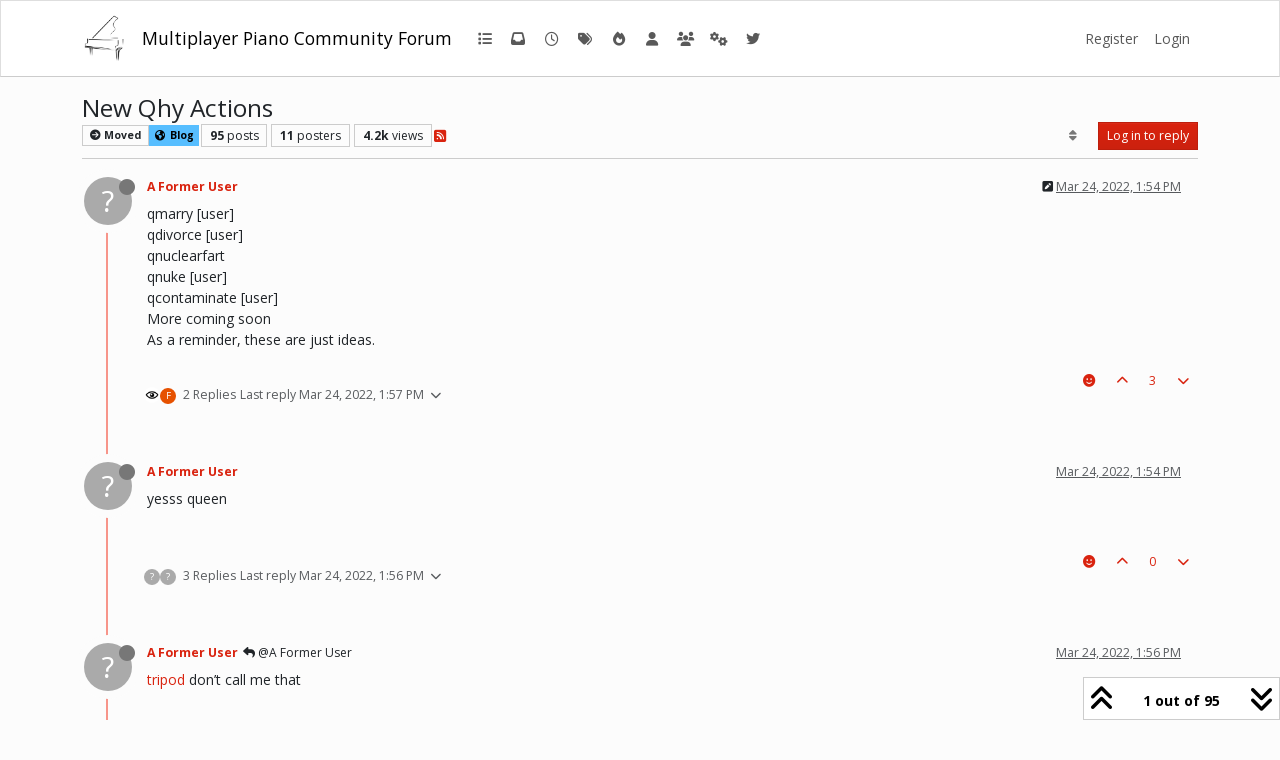

--- FILE ---
content_type: application/javascript; charset=UTF-8
request_url: https://mpp.community/forum/assets/modules/composer-drafts.3c5a0619f81f2781f5ad.min.js
body_size: 2459
content:
(self.webpackChunknodebb=self.webpackChunknodebb||[]).push([[1091,34271,52185,74566,92332,99127],{49897:(E,h,s)=>{"use strict";s.r(h),s.d(h,{del:()=>i,get:()=>O,head:()=>S,patch:()=>e,post:()=>m,put:()=>n});var d=s(91749),y=s.n(d),p=s(40027),L=s.n(p);const r=config.relative_path+"/api/v3";async function f(t,o){if(t.url=t.url.startsWith("/api")?config.relative_path+t.url:r+t.url,typeof o=="function"){g(t).then(a=>o(null,a),a=>o(a));return}try{return await g(t)}catch(a){if(a.message==="A valid login session was not found. Please log in and try again."){const{url:u}=await(0,d.fire)("filter:admin.reauth",{url:"login"});return(0,p.confirm)("[[error:api.reauth-required]]",l=>{l&&ajaxify.go(u)})}throw a}}async function g(t){const{url:o}=t;delete t.url,t.data&&!(t.data instanceof FormData)&&(t.data=JSON.stringify(t.data||{}),t.headers["content-type"]="application/json; charset=utf-8"),{options:t}=await(0,d.fire)("filter:api.options",{options:t}),t.data&&(t.body=t.data,delete t.data);const a=await fetch(o,t),{headers:u}=a,l=u.get("content-type"),v=l&&l.startsWith("application/json");let c;if(t.method!=="HEAD"&&(v?c=await a.json():c=await a.text()),!a.ok)throw c?new Error(v?c.status.message:c):new Error(a.statusText);return v&&c&&c.hasOwnProperty("status")&&c.hasOwnProperty("response")?c.response:c}function O(t,o,a){return f({url:t+(o&&Object.keys(o).length?"?"+$.param(o):"")},a)}function S(t,o,a){return f({url:t+(o&&Object.keys(o).length?"?"+$.param(o):""),method:"HEAD"},a)}function m(t,o,a){return f({url:t,method:"POST",data:o,headers:{"x-csrf-token":config.csrf_token}},a)}function e(t,o,a){return f({url:t,method:"PATCH",data:o,headers:{"x-csrf-token":config.csrf_token}},a)}function n(t,o,a){return f({url:t,method:"PUT",data:o,headers:{"x-csrf-token":config.csrf_token}},a)}function i(t,o,a){return f({url:t,method:"DELETE",data:o,headers:{"x-csrf-token":config.csrf_token}},a)}},74566:(E,h,s)=>{E.exports=s(12236)},12236:(E,h,s)=>{"use strict";var d,y;d=[s(49897),s(29930)],y=function(p,L){const r={};r.init=function(e,n){const i=e.find(".draft-icon"),t=e.attr("data-uuid");function o(){$(`[component="composer"][data-uuid="${t}"]`).length&&(n.save_id||(n.save_id=utils.generateSaveId(app.user.uid)),r.addToDraftList("available",n.save_id),r.addToDraftList("open",n.save_id),O(e,i,n))}e.on("keyup","textarea, input.handle, input.title",utils.debounce(o,1e3)),e.on("click",'input[type="checkbox"]',utils.debounce(o,1e3)),e.on("click",'[component="category/list"] [data-cid]',utils.debounce(o,1e3)),e.on("itemAdded",".tags",utils.debounce(o,1e3)),e.on("thumb.uploaded",o),i.on("animationend",function(){$(this).toggleClass("active",!1)}),$(window).on("unload",function(){const a=r.getList("open");a.length&&a.forEach(u=>r.removeFromDraftList("open",u))}),r.migrateGuest(),r.migrateThumbs(...arguments)};function g(e){return parseInt(e,10)>0?localStorage:sessionStorage}r.get=function(e){if(!e)return null;const n=e.split(":")[1],i=g(n);try{const t=i.getItem(e),o=JSON.parse(t)||null;if(!o)throw new Error(`can't parse draft json for ${e}`);return o.save_id=e,o.timestamp&&(o.timestampISO=utils.toISOString(o.timestamp)),$(window).trigger("action:composer.drafts.get",{save_id:e,draft:o,storage:i}),o}catch{return console.warn(`[composer/drafts] Could not get draft ${e}, removing`),r.removeFromDraftList("available"),r.removeFromDraftList("open"),null}};function O(e,n,i){if(m(app.user.uid?"localStorage":"sessionStorage")&&i&&i.save_id&&e.length){const t=e.find("input.title"),o=t&&t.length&&t.val(),a=e.find("textarea").val(),u=g(app.user.uid);if(a.length||o&&o.length){const l={save_id:i.save_id,action:i.action,text:a,uuid:e.attr("data-uuid"),timestamp:Date.now()};if(i.action==="topics.post"){const v=e.find("input.tags").val();l.tags=v,l.title=o,l.cid=i.cid}else i.action==="posts.reply"?(l.title=i.title,l.tid=i.tid,l.toPid=i.toPid):i.action==="posts.edit"&&(l.pid=i.pid,l.title=o||i.title);app.user.uid||(l.handle=e.find("input.handle").val()),u.setItem(i.save_id,JSON.stringify(l)),$(window).trigger("action:composer.drafts.save",{storage:u,postData:i,postContainer:e}),n.toggleClass("active",!0)}else r.removeDraft(i.save_id)}}r.removeDraft=function(e){if(!e)return;r.removeFromDraftList("available",e),r.removeFromDraftList("open",e);const n=e.split(":")[1],i=g(n);i.removeItem(e),$(window).trigger("action:composer.drafts.remove",{storage:i,save_id:e})},r.getList=function(e){try{const n=localStorage.getItem(`drafts:${e}`);return JSON.parse(n)||[]}catch{return console.warn("[composer/drafts] Could not read list of available drafts"),[]}},r.addToDraftList=function(e,n){if(!m(app.user.uid?"localStorage":"sessionStorage")||!n)return;const i=r.getList(e);i.includes(n)||(i.push(n),localStorage.setItem("drafts:"+e,JSON.stringify(i)))},r.removeFromDraftList=function(e,n){if(!m(app.user.uid?"localStorage":"sessionStorage")||!n)return;const i=r.getList(e);i.includes(n)&&(i.splice(i.indexOf(n),1),localStorage.setItem("drafts:"+e,JSON.stringify(i)))},r.migrateGuest=function(){if(m("localStorage")&&app.user.uid){const e=/^composer:\d+:\d$/,n=Object.keys(sessionStorage).filter(function(o){return e.test(o)}),i=new Set([]),t=n.map(function(o){const a=o.split(":");return a[1]=app.user.uid,i.add(a.join(":")),a.join(":")});return n.forEach(function(o,a){localStorage.setItem(t[a],sessionStorage.getItem(o)),sessionStorage.removeItem(o)}),i.forEach(function(o){r.addToDraftList("available",o)}),i}},r.migrateThumbs=function(e,n){if(!app.uid)return;const i=e.attr("data-uuid"),t=r.get(n.save_id);t&&t.uuid&&p.put(`/topics/${t.uuid}/thumbs`,{tid:i}).then(()=>{Promise.all([s.e(20056),s.e(23662),s.e(65285),s.e(40559),s.e(449),s.e(5785),s.e(36159)]).then(function(){var o=[s(71431)];(function(a){a.updateThumbCount(i,e)}).apply(null,o)}).catch(s.oe)})},r.listAvailable=function(){return r.getList("available").map(r.get).filter(Boolean)},r.getAvailableCount=function(){return r.listAvailable().length},r.open=function(e){if(!e)return;const n=r.get(e);S(e,n)},r.loadOpen=function(){if(ajaxify.data.template.login||ajaxify.data.template.register||config.hasOwnProperty("openDraftsOnPageLoad")&&!config.openDraftsOnPageLoad)return;const e=r.getList("available"),n=r.getList("open");e.length&&e.forEach(function(i){if(!i||n.includes(i))return;const t=r.get(i);if(!t||!t.text&&!t.title){r.removeFromDraftList("available",i),r.removeFromDraftList("open",i);return}S(i,t)})};function S(e,n){const t=e.split(":")[1];parseInt(app.user.uid,10)===parseInt(t,10)&&Promise.all([s.e(20056),s.e(23662),s.e(65285),s.e(40559),s.e(449),s.e(5785),s.e(36159)]).then(function(){var o=[s(71431)];(function(a){n.action==="topics.post"?a.newTopic({save_id:n.save_id,cid:n.cid,handle:app.user&&app.user.uid?void 0:utils.escapeHTML(n.handle),title:utils.escapeHTML(n.title),body:n.text,tags:String(n.tags||"").split(",")}):n.action==="posts.reply"?p.get("/topics/"+n.tid,{},function(u,l){if(u)return L.error(u);a.newReply({save_id:n.save_id,tid:n.tid,toPid:n.toPid,title:l.title,body:n.text})}):n.action==="posts.edit"&&a.editPost({save_id:n.save_id,pid:n.pid,title:n.title?utils.escapeHTML(n.title):void 0,body:n.text})}).apply(null,o)}).catch(s.oe)}function m(e){var n;try{n=window[e];var i="__storage_test__";return n.setItem(i,i),n.removeItem(i),!0}catch(t){return t instanceof DOMException&&(t.code===22||t.code===1014||t.name==="QuotaExceededError"||t.name==="NS_ERROR_DOM_QUOTA_REACHED")&&n&&n.length!==0}}return r}.apply(h,d),y!==void 0&&(E.exports=y)}}]);
